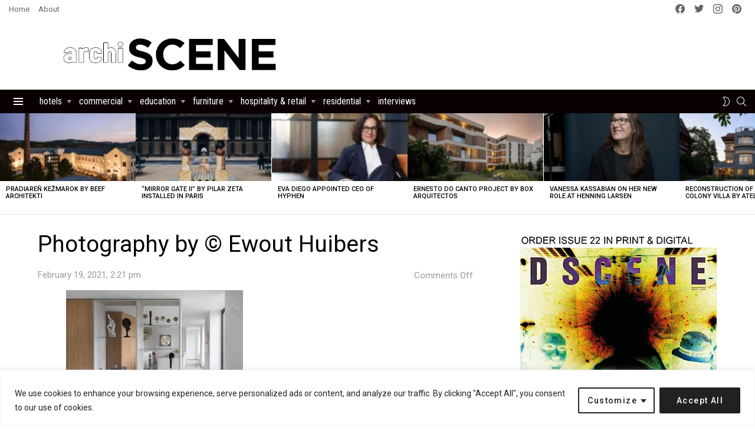

--- FILE ---
content_type: text/html; charset=utf-8
request_url: https://www.google.com/recaptcha/api2/aframe
body_size: 266
content:
<!DOCTYPE HTML><html><head><meta http-equiv="content-type" content="text/html; charset=UTF-8"></head><body><script nonce="iL8QgwhJgmgpdmgZXD6Anw">/** Anti-fraud and anti-abuse applications only. See google.com/recaptcha */ try{var clients={'sodar':'https://pagead2.googlesyndication.com/pagead/sodar?'};window.addEventListener("message",function(a){try{if(a.source===window.parent){var b=JSON.parse(a.data);var c=clients[b['id']];if(c){var d=document.createElement('img');d.src=c+b['params']+'&rc='+(localStorage.getItem("rc::a")?sessionStorage.getItem("rc::b"):"");window.document.body.appendChild(d);sessionStorage.setItem("rc::e",parseInt(sessionStorage.getItem("rc::e")||0)+1);localStorage.setItem("rc::h",'1768929325877');}}}catch(b){}});window.parent.postMessage("_grecaptcha_ready", "*");}catch(b){}</script></body></html>